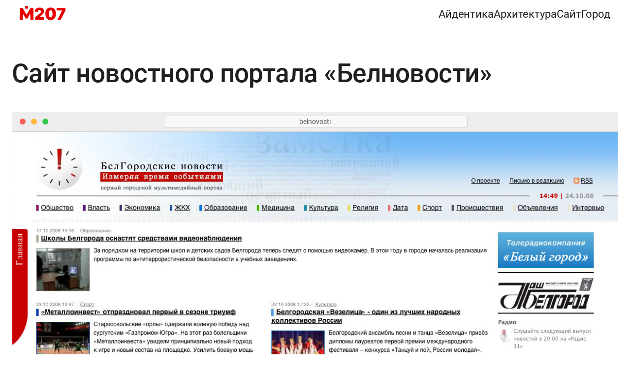

--- FILE ---
content_type: text/html; charset=UTF-8
request_url: https://www.m207.ru/belnovosti/site
body_size: 3176
content:
<!DOCTYPE html>
<html lang="ru">

<head>
    <meta charset="utf-8">
    <meta name="viewport" content="width=device-width, initial-scale=1">
    <title>Сайт новостного портала «Белновости» | Ṁ207</title>
    <script type="application/ld+json">
   {
      "@context": "https://schema.org",
      "@type": "WebSite",
      "name": "Дизайн-студия Ṁ207",
      "url": "https://www.m207.ru/"
   }
</script>
<script type="text/javascript" >
   (function(m,e,t,r,i,k,a){m[i]=m[i]||function(){(m[i].a=m[i].a||[]).push(arguments)};
   m[i].l=1*new Date();
   for (var j = 0; j < document.scripts.length; j++) {if (document.scripts[j].src === r) { return; }}
   k=e.createElement(t),a=e.getElementsByTagName(t)[0],k.async=1,k.src=r,a.parentNode.insertBefore(k,a)})
   (window, document, "script", "https://mc.yandex.ru/metrika/tag.js", "ym");

   ym(23784613, "init", {
        clickmap:true,
        trackLinks:true,
        accurateTrackBounce:true,
        trackHash:true
   });
</script>
<link rel="preload" href="/css/fonts/roboto-regular.woff2" as="font" type="font/woff2" crossorigin="anonymous" />
<link rel="preload" href="/css/fonts/roboto-500.woff2" as="font" type="font/woff2" crossorigin="anonymous" />
<style>
   @font-face {
      font-display: swap;
      font-family: 'Roboto';
      font-style: normal;
      font-weight: 400;
      src: local("Roboto Regular"),
         local("Roboto-Regular"),
         url('/css/fonts/roboto-regular.woff2') format('woff2');
   }
   @font-face {
      font-display: swap;
      font-family: 'Roboto';
      font-style: normal;
      font-weight: 500;
      src: url('/css/fonts/roboto-500.woff2') format('woff2');
   }
</style>
<link rel="stylesheet" type="text/css" href="/css/style.css?8a2bcaf">
<link rel="icon" href="/favicon.ico" sizes="any">
<link rel="icon" href="/favicon.svg" type="image/svg+xml">
<link rel="apple-touch-icon" href="/apple-touch-icon.png">
<link rel="manifest" href="/manifest.webmanifest">
    <meta property="og:site_name" content="Дизайн-студия Ṁ207" />
    <meta name="description" content="Сайт новостного портала «Белновости»"><meta property="og:description" content="Сайт новостного портала «Белновости»">    <meta property="og:url" content="https://www.m207.ru/belnovosti/site">
    <meta property="og:title" content="Сайт новостного портала «Белновости»" />
    <meta property="og:image" content="https://www.m207.ru/files/projects/title/belnovosti-site-title.jpg" />
    <meta name="twitter:image" content="https://www.m207.ru/files/projects/title/belnovosti-site-title.jpg" />
    <meta name="twitter:card" content="summary_large_image" />
</head>

<body class="belnovosti-site">
    <header class="header">
    <div class="logo">
        <a class="img-link" href="/" aria-label="M207">            <svg xmlns="http://www.w3.org/2000/svg" xml:space="preserve" fill="#e60000" version="1.1" viewBox="0 0 738 253.1">
                <path d="M247.9 222v-37.6l71.9-59.4c4.8-4 8.9-7.7 12.3-11.1 3.4-3.5 6.1-7.1 7.9-10.8s2.8-7.8 2.8-12.3c0-5-1.1-9.2-3.2-12.7s-5-6.2-8.7-8.1-8-2.9-12.8-2.9-9.1 1-12.7 2.9c-3.7 1.9-6.5 4.8-8.5 8.6s-3 8.3-3 13.7h-49.7c0-13.5 3-25.2 9.1-35S268 40 279.1 34.7s24.1-7.9 39-7.9c15.4 0 28.8 2.5 40.1 7.4s20.1 11.8 26.2 20.7c6.2 8.9 9.3 19.3 9.3 31.3 0 7.4-1.5 14.8-4.6 22.1-3.1 7.3-8.6 15.4-16.6 24.2s-19.3 19.4-34 31.6l-18.1 15.1v1.1h75.3V222H247.9zM573.5 71.9c-6.9-14.8-16.7-26.1-29.4-33.8s-27.8-11.6-45.3-11.6-32.6 3.9-45.3 11.6c-12.7 7.7-22.5 19-29.3 33.8-6.9 14.8-10.3 32.8-10.4 54-.1 21.1 3.4 39.3 10.3 54.4s16.7 26.7 29.4 34.7c12.7 8 27.8 12.1 45.3 12.1s32.6-4 45.3-12 22.5-19.5 29.4-34.7c6.9-15.1 10.3-33.3 10.3-54.6 0-21.1-3.4-39.1-10.3-53.9zM521 170.3c-5.8 9.4-13.2 14.2-22.2 14.2-6 0-11.4-2.1-16-6.2-4.7-4.1-8.3-10.6-11-19.2-2.6-8.7-3.9-19.8-3.9-33.3.1-19.8 3-34.3 8.7-43.5s13.1-13.7 22.1-13.7c6 0 11.3 2 16 6.1 4.6 4 8.3 10.3 10.9 18.7 2.6 8.4 4 19.2 4 32.5 0 20.1-2.8 35-8.6 44.4zM609.1 222l75.1-148.5v-1.1H596V31h142v41.4L662.5 222zM176.5 31l-65.1 109.9L44.7 31H0v191h50.1v-97.6l48.5 78.8h24.2l48.6-81.9.5 100.7H222V31z" />
                <path id="logo__dot" d="M89 0h44v44H89z" />
            </svg>
        </a>    </div>
    <input type="checkbox" id="navbar-toggle">
    <label for="navbar-toggle" aria-label="Меню"><i></i></label>
    <nav itemscope="" itemtype="http://schema.org/SiteNavigationElement">
        <ul itemprop="about" itemscope="" itemtype="http://schema.org/ItemList">
            <li itemprop="itemListElement" itemscope="" itemtype="http://schema.org/ItemList"><a class="link" href="/projects/identity" itemprop="url">Айдентика</a><meta itemprop="name" content="Айдентика" /></li><li itemprop="itemListElement" itemscope="" itemtype="http://schema.org/ItemList"><a class="link" href="/projects/architecture" itemprop="url">Архитектура</a><meta itemprop="name" content="Архитектура" /></li><li itemprop="itemListElement" itemscope="" itemtype="http://schema.org/ItemList"><a class="link" href="/projects/web" itemprop="url">Сайт</a><meta itemprop="name" content="Сайт" /></li><li itemprop="itemListElement" itemscope="" itemtype="http://schema.org/ItemList"><a class="link" href="/projects/city" itemprop="url">Город</a><meta itemprop="name" content="Город" /></li>        </ul>
    </nav>
    <div class="header_blur"></div>
</header>
    <main>
        <article class="article">
            <h1>Сайт новостного портала<span class="hpspace"> </span><span class="hpquote">«</span>Белновости»</h1><section class="content">
<div class="browser-mockup_wrap">
    <div class="browser-mockup">
        <span class="browser-mockup__url">belnovosti</span>
        <img src="/files/projects/belnovosti-site.jpg" width="1265" height="1355" alt="Главная страница портала Белновости">
    </div>
</div></section>
        </article>
        <div class="related-projects">
            <div class="tags"><a href="/projects/belnovosti">Белновости</a><a href="/projects/web">Сайт</a></div>
            <div class="related-projects__title">Еще проекты</div>
            <div class="grid-container">
                                                            <article class="project">
                            <a class="project__link" href="/belnovosti/site-2" aria-label="Вторая версия портала «Белновости»">
                                <img src="/files/projects/title/belnovosti-site-2-title.jpg" width="250" height="250" alt="Вторая версия портала «Белновости»">                                <h2 class="project__title">Вторая версия портала<span class="hpspace"> </span><span class="hpquote">«</span>Белновости»</h2>
                            </a>
                        </article>
                                                                                <article class="project">
                            <a class="project__link" href="/promedica/site" aria-label="Сайт сети медицинских центров «Промедика»">
                                <img src="/files/projects/title/promedica-site-title.jpg" width="250" height="250" alt="Сайт сети медицинских центров «Промедика»">                                <h2 class="project__title">Сайт сети медицинских центров<span class="hpspace"> </span><span class="hpquote">«</span>Промедика»</h2>
                            </a>
                        </article>
                                                                                <article class="project">
                            <a class="project__link" href="/cifrovoy-vybor/site" aria-label="Сайт компании «Цифровой выбор»">
                                <img src="/files/projects/title/cifrovoy-vybor-site-title.png" width="250" height="250" alt="Сайт компании «Цифровой выбор»">                                <h2 class="project__title">Сайт компании<span class="hpspace"> </span><span class="hpquote">«</span>Цифровой выбор»</h2>
                            </a>
                        </article>
                                                                                <article class="project">
                            <a class="project__link" href="/bgtu/site" aria-label="Сайт БГТУ им. В.&#x202F;Г. Шухова">
                                <img src="/files/projects/title/bgtu-site-title.jpg" width="250" height="250" alt="Сайт БГТУ им. В.&#x202F;Г. Шухова">                                <h2 class="project__title">Сайт БГТУ им. В.&#x202F;Г. Шухова</h2>
                            </a>
                        </article>
                                                </div>
        </div>
        <div class="nav-projects">
                            <div class="nav-projects__item_left">
                    <a class="nav-projects__item_link" title="Alt ←" href="/belfin" aria-label="Сайт компании «БелФин»">
                        <div class="nav-projects__item_wrap">
                            &#x200B;
                            ​ <div class="nav-projects__item_icon">
                                <svg width="85" height="85" fill="none" stroke="currentColor" stroke-linecap="round" stroke-linejoin="round" stroke-width="2" viewBox="0 0 24 24" xmlns="http://www.w3.org/2000/svg">
                                    <path d="m10 19-7-7m0 0 7-7m-7 7h18"></path>
                                </svg>
                            </div>
                        </div>
                        <div class="nav-projects__item_text">Сайт компании<span class="hpspace"> </span><span class="hpquote">«</span>БелФин»</div>
                    </a>
                </div>
                                        <div class="nav-projects__item_right">
                    <a class="nav-projects__item_link" title="Alt →" href="/auto-sensey" aria-label="Сайт «Авто-Сенсей»">
                        <div class="nav-projects__item_text">Сайт<span class="hpspace"> </span><span class="hpquote">«</span>Авто-Сенсей»</div>
                        <div class="nav-projects__item_wrap">
                            &#x200B;
                            ​ <div class="nav-projects__item_icon">
                                <svg width="85" height="85" fill="none" stroke="currentColor" stroke-linecap="round" stroke-linejoin="round" stroke-width="2" viewBox="0 0 24 24" xmlns="http://www.w3.org/2000/svg">
                                    <path d="m14 5 7 7m0 0-7 7m7-7H3"></path>
                                </svg>
                            </div>
                        </div>
                    </a>
                </div>
                    </div>

    </main>
    <footer class="footer">
    <div class="email"><a class="link" href="mailto:design@m207.ru">design@m207.ru</a></div>
    <div class="copy"><a class="link" href="/">© Ṁ207 2002<span class="footer__arrow">→</span>2026</a></div>
</footer>
    <script src="/js/bodyScrollLock.min.js"></script>
        <script src="/js/script.min.js?a672850"></script>
    </body>

</html>


--- FILE ---
content_type: text/css
request_url: https://www.m207.ru/css/style.css?8a2bcaf
body_size: 9073
content:
@font-face{font-family:swiper-icons;src:url("data:application/font-woff;charset=utf-8;base64, [base64]//wADZ2x5ZgAAAywAAADMAAAD2MHtryVoZWFkAAABbAAAADAAAAA2E2+eoWhoZWEAAAGcAAAAHwAAACQC9gDzaG10eAAAAigAAAAZAAAArgJkABFsb2NhAAAC0AAAAFoAAABaFQAUGG1heHAAAAG8AAAAHwAAACAAcABAbmFtZQAAA/gAAAE5AAACXvFdBwlwb3N0AAAFNAAAAGIAAACE5s74hXjaY2BkYGAAYpf5Hu/j+W2+MnAzMYDAzaX6QjD6/4//Bxj5GA8AuRwMYGkAPywL13jaY2BkYGA88P8Agx4j+/8fQDYfA1AEBWgDAIB2BOoAeNpjYGRgYNBh4GdgYgABEMnIABJzYNADCQAACWgAsQB42mNgYfzCOIGBlYGB0YcxjYGBwR1Kf2WQZGhhYGBiYGVmgAFGBiQQkOaawtDAoMBQxXjg/wEGPcYDDA4wNUA2CCgwsAAAO4EL6gAAeNpj2M0gyAACqxgGNWBkZ2D4/wMA+xkDdgAAAHjaY2BgYGaAYBkGRgYQiAHyGMF8FgYHIM3DwMHABGQrMOgyWDLEM1T9/w8UBfEMgLzE////P/5//f/V/xv+r4eaAAeMbAxwIUYmIMHEgKYAYjUcsDAwsLKxc3BycfPw8jEQA/[base64]/uznmfPFBNODM2K7MTQ45YEAZqGP81AmGGcF3iPqOop0r1SPTaTbVkfUe4HXj97wYE+yNwWYxwWu4v1ugWHgo3S1XdZEVqWM7ET0cfnLGxWfkgR42o2PvWrDMBSFj/IHLaF0zKjRgdiVMwScNRAoWUoH78Y2icB/yIY09An6AH2Bdu/UB+yxopYshQiEvnvu0dURgDt8QeC8PDw7Fpji3fEA4z/PEJ6YOB5hKh4dj3EvXhxPqH/SKUY3rJ7srZ4FZnh1PMAtPhwP6fl2PMJMPDgeQ4rY8YT6Gzao0eAEA409DuggmTnFnOcSCiEiLMgxCiTI6Cq5DZUd3Qmp10vO0LaLTd2cjN4fOumlc7lUYbSQcZFkutRG7g6JKZKy0RmdLY680CDnEJ+UMkpFFe1RN7nxdVpXrC4aTtnaurOnYercZg2YVmLN/d/gczfEimrE/fs/bOuq29Zmn8tloORaXgZgGa78yO9/cnXm2BpaGvq25Dv9S4E9+5SIc9PqupJKhYFSSl47+Qcr1mYNAAAAeNptw0cKwkAAAMDZJA8Q7OUJvkLsPfZ6zFVERPy8qHh2YER+3i/BP83vIBLLySsoKimrqKqpa2hp6+jq6RsYGhmbmJqZSy0sraxtbO3sHRydnEMU4uR6yx7JJXveP7WrDycAAAAAAAH//wACeNpjYGRgYOABYhkgZgJCZgZNBkYGLQZtIJsFLMYAAAw3ALgAeNolizEKgDAQBCchRbC2sFER0YD6qVQiBCv/H9ezGI6Z5XBAw8CBK/m5iQQVauVbXLnOrMZv2oLdKFa8Pjuru2hJzGabmOSLzNMzvutpB3N42mNgZGBg4GKQYzBhYMxJLMlj4GBgAYow/P/PAJJhLM6sSoWKfWCAAwDAjgbRAAB42mNgYGBkAIIbCZo5IPrmUn0hGA0AO8EFTQAA");font-weight:400;font-style:normal}:root{--swiper-theme-color:#007aff}:host{position:relative;display:block;margin-left:auto;margin-right:auto;z-index:1}.swiper{margin-left:auto;margin-right:auto;position:relative;overflow:hidden;list-style:none;padding:0;z-index:1;display:block}.swiper-vertical>.swiper-wrapper{flex-direction:column}.swiper-wrapper{position:relative;width:100%;height:100%;z-index:1;display:flex;transition-property:transform;transition-timing-function:var(--swiper-wrapper-transition-timing-function, initial);box-sizing:content-box}.swiper-android .swiper-slide,.swiper-ios .swiper-slide,.swiper-wrapper{transform:translate3d(0px, 0, 0)}.swiper-horizontal{touch-action:pan-y}.swiper-vertical{touch-action:pan-x}.swiper-slide{flex-shrink:0;width:100%;height:100%;position:relative;transition-property:transform;display:block}.swiper-slide-invisible-blank{visibility:hidden}.swiper-autoheight,.swiper-autoheight .swiper-slide{height:auto}.swiper-autoheight .swiper-wrapper{align-items:flex-start;transition-property:transform,height}.swiper-backface-hidden .swiper-slide{transform:translateZ(0);-webkit-backface-visibility:hidden;backface-visibility:hidden}.swiper-3d.swiper-css-mode .swiper-wrapper{perspective:1200px}.swiper-3d .swiper-wrapper{transform-style:preserve-3d}.swiper-3d{perspective:1200px}.swiper-3d .swiper-cube-shadow,.swiper-3d .swiper-slide{transform-style:preserve-3d}.swiper-css-mode>.swiper-wrapper{overflow:auto;scrollbar-width:none;-ms-overflow-style:none}.swiper-css-mode>.swiper-wrapper::-webkit-scrollbar{display:none}.swiper-css-mode>.swiper-wrapper>.swiper-slide{scroll-snap-align:start start}.swiper-css-mode.swiper-horizontal>.swiper-wrapper{scroll-snap-type:x mandatory}.swiper-css-mode.swiper-vertical>.swiper-wrapper{scroll-snap-type:y mandatory}.swiper-css-mode.swiper-free-mode>.swiper-wrapper{scroll-snap-type:none}.swiper-css-mode.swiper-free-mode>.swiper-wrapper>.swiper-slide{scroll-snap-align:none}.swiper-css-mode.swiper-centered>.swiper-wrapper::before{content:"";flex-shrink:0;order:9999}.swiper-css-mode.swiper-centered>.swiper-wrapper>.swiper-slide{scroll-snap-align:center center;scroll-snap-stop:always}.swiper-css-mode.swiper-centered.swiper-horizontal>.swiper-wrapper>.swiper-slide:first-child{margin-inline-start:var(--swiper-centered-offset-before)}.swiper-css-mode.swiper-centered.swiper-horizontal>.swiper-wrapper::before{height:100%;min-height:1px;width:var(--swiper-centered-offset-after)}.swiper-css-mode.swiper-centered.swiper-vertical>.swiper-wrapper>.swiper-slide:first-child{margin-block-start:var(--swiper-centered-offset-before)}.swiper-css-mode.swiper-centered.swiper-vertical>.swiper-wrapper::before{width:100%;min-width:1px;height:var(--swiper-centered-offset-after)}.swiper-3d .swiper-slide-shadow,.swiper-3d .swiper-slide-shadow-bottom,.swiper-3d .swiper-slide-shadow-left,.swiper-3d .swiper-slide-shadow-right,.swiper-3d .swiper-slide-shadow-top{position:absolute;left:0;top:0;width:100%;height:100%;pointer-events:none;z-index:10}.swiper-3d .swiper-slide-shadow{background:rgba(0, 0, 0, 0.15)}.swiper-3d .swiper-slide-shadow-left{background-image:linear-gradient(to left, rgba(0, 0, 0, 0.5), rgba(0, 0, 0, 0))}.swiper-3d .swiper-slide-shadow-right{background-image:linear-gradient(to right, rgba(0, 0, 0, 0.5), rgba(0, 0, 0, 0))}.swiper-3d .swiper-slide-shadow-top{background-image:linear-gradient(to top, rgba(0, 0, 0, 0.5), rgba(0, 0, 0, 0))}.swiper-3d .swiper-slide-shadow-bottom{background-image:linear-gradient(to bottom, rgba(0, 0, 0, 0.5), rgba(0, 0, 0, 0))}.swiper-lazy-preloader{width:42px;height:42px;position:absolute;left:50%;top:50%;margin-left:-21px;margin-top:-21px;z-index:10;transform-origin:50%;box-sizing:border-box;border:4px solid var(--swiper-preloader-color, var(--swiper-theme-color));border-radius:50%;border-top-color:transparent}.swiper-watch-progress .swiper-slide-visible .swiper-lazy-preloader,.swiper:not(.swiper-watch-progress) .swiper-lazy-preloader{animation:swiper-preloader-spin 1s infinite linear}.swiper-lazy-preloader-white{--swiper-preloader-color:#fff}.swiper-lazy-preloader-black{--swiper-preloader-color:#000}@keyframes swiper-preloader-spin{0%{transform:rotate(0deg)}100%{transform:rotate(360deg)}}.swiper-virtual .swiper-slide{-webkit-backface-visibility:hidden;transform:translateZ(0)}.swiper-virtual.swiper-css-mode .swiper-wrapper::after{content:"";position:absolute;left:0;top:0;pointer-events:none}.swiper-virtual.swiper-css-mode.swiper-horizontal .swiper-wrapper::after{height:1px;width:var(--swiper-virtual-size)}.swiper-virtual.swiper-css-mode.swiper-vertical .swiper-wrapper::after{width:1px;height:var(--swiper-virtual-size)}:root{--swiper-navigation-size:44px}.swiper-button-next,.swiper-button-prev{position:absolute;top:var(--swiper-navigation-top-offset, 50%);width:calc(var(--swiper-navigation-size)/44*27);height:var(--swiper-navigation-size);margin-top:calc(0px - var(--swiper-navigation-size)/2);z-index:10;cursor:pointer;display:flex;align-items:center;justify-content:center;color:var(--swiper-navigation-color, var(--swiper-theme-color))}.swiper-button-next.swiper-button-disabled,.swiper-button-prev.swiper-button-disabled{opacity:.35;cursor:auto;pointer-events:none}.swiper-button-next.swiper-button-hidden,.swiper-button-prev.swiper-button-hidden{opacity:0;cursor:auto;pointer-events:none}.swiper-navigation-disabled .swiper-button-next,.swiper-navigation-disabled .swiper-button-prev{display:none !important}.swiper-button-next svg,.swiper-button-prev svg{width:100%;height:100%;object-fit:contain;transform-origin:center}.swiper-rtl .swiper-button-next svg,.swiper-rtl .swiper-button-prev svg{transform:rotate(180deg)}.swiper-button-prev,.swiper-rtl .swiper-button-next{left:var(--swiper-navigation-sides-offset, 10px);right:auto}.swiper-button-next,.swiper-rtl .swiper-button-prev{right:var(--swiper-navigation-sides-offset, 10px);left:auto}.swiper-button-lock{display:none}.swiper-button-next:after,.swiper-button-prev:after{font-family:swiper-icons;font-size:var(--swiper-navigation-size);text-transform:none !important;letter-spacing:0;font-variant:initial;line-height:1}.swiper-button-prev:after,.swiper-rtl .swiper-button-next:after{content:"prev"}.swiper-button-next,.swiper-rtl .swiper-button-prev{right:var(--swiper-navigation-sides-offset, 10px);left:auto}.swiper-button-next:after,.swiper-rtl .swiper-button-prev:after{content:"next"}.swiper-pagination{position:absolute;text-align:center;transition:.3s opacity;transform:translate3d(0, 0, 0);z-index:10}.swiper-pagination.swiper-pagination-hidden{opacity:0}.swiper-pagination-disabled>.swiper-pagination,.swiper-pagination.swiper-pagination-disabled{display:none !important}.swiper-horizontal>.swiper-pagination-bullets,.swiper-pagination-bullets.swiper-pagination-horizontal,.swiper-pagination-custom,.swiper-pagination-fraction{bottom:var(--swiper-pagination-bottom, 8px);top:var(--swiper-pagination-top, auto);left:0;width:100%}.swiper-pagination-bullets-dynamic{overflow:hidden;font-size:0}.swiper-pagination-bullets-dynamic .swiper-pagination-bullet{transform:scale(0.33);position:relative}.swiper-pagination-bullets-dynamic .swiper-pagination-bullet-active{transform:scale(1)}.swiper-pagination-bullets-dynamic .swiper-pagination-bullet-active-main{transform:scale(1)}.swiper-pagination-bullets-dynamic .swiper-pagination-bullet-active-prev{transform:scale(0.66)}.swiper-pagination-bullets-dynamic .swiper-pagination-bullet-active-prev-prev{transform:scale(0.33)}.swiper-pagination-bullets-dynamic .swiper-pagination-bullet-active-next{transform:scale(0.66)}.swiper-pagination-bullets-dynamic .swiper-pagination-bullet-active-next-next{transform:scale(0.33)}.swiper-pagination-bullet{width:var(--swiper-pagination-bullet-width, var(--swiper-pagination-bullet-size, 8px));height:var(--swiper-pagination-bullet-height, var(--swiper-pagination-bullet-size, 8px));display:inline-block;border-radius:var(--swiper-pagination-bullet-border-radius, 50%);background:var(--swiper-pagination-bullet-inactive-color, #000);opacity:var(--swiper-pagination-bullet-inactive-opacity, 0.2)}button.swiper-pagination-bullet{border:none;margin:0;padding:0;box-shadow:none;-webkit-appearance:none;appearance:none}.swiper-pagination-clickable .swiper-pagination-bullet{cursor:pointer}.swiper-pagination-bullet:only-child{display:none !important}.swiper-pagination-bullet-active{opacity:var(--swiper-pagination-bullet-opacity, 1);background:var(--swiper-pagination-color, var(--swiper-theme-color))}.swiper-pagination-vertical.swiper-pagination-bullets,.swiper-vertical>.swiper-pagination-bullets{right:var(--swiper-pagination-right, 8px);left:var(--swiper-pagination-left, auto);top:50%;transform:translate3d(0px, -50%, 0)}.swiper-pagination-vertical.swiper-pagination-bullets .swiper-pagination-bullet,.swiper-vertical>.swiper-pagination-bullets .swiper-pagination-bullet{margin:var(--swiper-pagination-bullet-vertical-gap, 6px) 0;display:block}.swiper-pagination-vertical.swiper-pagination-bullets.swiper-pagination-bullets-dynamic,.swiper-vertical>.swiper-pagination-bullets.swiper-pagination-bullets-dynamic{top:50%;transform:translateY(-50%);width:8px}.swiper-pagination-vertical.swiper-pagination-bullets.swiper-pagination-bullets-dynamic .swiper-pagination-bullet,.swiper-vertical>.swiper-pagination-bullets.swiper-pagination-bullets-dynamic .swiper-pagination-bullet{display:inline-block;transition:.2s transform,.2s top}.swiper-horizontal>.swiper-pagination-bullets .swiper-pagination-bullet,.swiper-pagination-horizontal.swiper-pagination-bullets .swiper-pagination-bullet{margin:0 var(--swiper-pagination-bullet-horizontal-gap, 4px)}.swiper-horizontal>.swiper-pagination-bullets.swiper-pagination-bullets-dynamic,.swiper-pagination-horizontal.swiper-pagination-bullets.swiper-pagination-bullets-dynamic{left:50%;transform:translateX(-50%);white-space:nowrap}.swiper-horizontal>.swiper-pagination-bullets.swiper-pagination-bullets-dynamic .swiper-pagination-bullet,.swiper-pagination-horizontal.swiper-pagination-bullets.swiper-pagination-bullets-dynamic .swiper-pagination-bullet{transition:.2s transform,.2s left}.swiper-horizontal.swiper-rtl>.swiper-pagination-bullets-dynamic .swiper-pagination-bullet{transition:.2s transform,.2s right}.swiper-pagination-fraction{color:var(--swiper-pagination-fraction-color, inherit)}.swiper-pagination-progressbar{background:var(--swiper-pagination-progressbar-bg-color, rgba(0, 0, 0, 0.25));position:absolute}.swiper-pagination-progressbar .swiper-pagination-progressbar-fill{background:var(--swiper-pagination-color, var(--swiper-theme-color));position:absolute;left:0;top:0;width:100%;height:100%;transform:scale(0);transform-origin:left top}.swiper-rtl .swiper-pagination-progressbar .swiper-pagination-progressbar-fill{transform-origin:right top}.swiper-horizontal>.swiper-pagination-progressbar,.swiper-pagination-progressbar.swiper-pagination-horizontal,.swiper-pagination-progressbar.swiper-pagination-vertical.swiper-pagination-progressbar-opposite,.swiper-vertical>.swiper-pagination-progressbar.swiper-pagination-progressbar-opposite{width:100%;height:var(--swiper-pagination-progressbar-size, 4px);left:0;top:0}.swiper-horizontal>.swiper-pagination-progressbar.swiper-pagination-progressbar-opposite,.swiper-pagination-progressbar.swiper-pagination-horizontal.swiper-pagination-progressbar-opposite,.swiper-pagination-progressbar.swiper-pagination-vertical,.swiper-vertical>.swiper-pagination-progressbar{width:var(--swiper-pagination-progressbar-size, 4px);height:100%;left:0;top:0}.swiper-pagination-lock{display:none}.swiper-scrollbar{border-radius:var(--swiper-scrollbar-border-radius, 10px);position:relative;touch-action:none;background:var(--swiper-scrollbar-bg-color, rgba(0, 0, 0, 0.1))}.swiper-scrollbar-disabled>.swiper-scrollbar,.swiper-scrollbar.swiper-scrollbar-disabled{display:none !important}.swiper-horizontal>.swiper-scrollbar,.swiper-scrollbar.swiper-scrollbar-horizontal{position:absolute;left:var(--swiper-scrollbar-sides-offset, 1%);bottom:var(--swiper-scrollbar-bottom, 4px);top:var(--swiper-scrollbar-top, auto);z-index:50;height:var(--swiper-scrollbar-size, 4px);width:calc(100% - 2*var(--swiper-scrollbar-sides-offset, 1%))}.swiper-scrollbar.swiper-scrollbar-vertical,.swiper-vertical>.swiper-scrollbar{position:absolute;left:var(--swiper-scrollbar-left, auto);right:var(--swiper-scrollbar-right, 4px);top:var(--swiper-scrollbar-sides-offset, 1%);z-index:50;width:var(--swiper-scrollbar-size, 4px);height:calc(100% - 2*var(--swiper-scrollbar-sides-offset, 1%))}.swiper-scrollbar-drag{height:100%;width:100%;position:relative;background:var(--swiper-scrollbar-drag-bg-color, rgba(0, 0, 0, 0.5));border-radius:var(--swiper-scrollbar-border-radius, 10px);left:0;top:0}.swiper-scrollbar-cursor-drag{cursor:move}.swiper-scrollbar-lock{display:none}.swiper-zoom-container{width:100%;height:100%;display:flex;justify-content:center;align-items:center;text-align:center}.swiper-zoom-container>canvas,.swiper-zoom-container>img,.swiper-zoom-container>svg{max-width:100%;max-height:100%;object-fit:contain}.swiper-slide-zoomed{cursor:move;touch-action:none}.swiper .swiper-notification{position:absolute;left:0;top:0;pointer-events:none;opacity:0;z-index:-1000}.swiper-free-mode>.swiper-wrapper{transition-timing-function:ease-out;margin:0 auto}.swiper-grid>.swiper-wrapper{flex-wrap:wrap}.swiper-grid-column>.swiper-wrapper{flex-wrap:wrap;flex-direction:column}.swiper-fade.swiper-free-mode .swiper-slide{transition-timing-function:ease-out}.swiper-fade .swiper-slide{pointer-events:none;transition-property:opacity}.swiper-fade .swiper-slide .swiper-slide{pointer-events:none}.swiper-fade .swiper-slide-active{pointer-events:auto}.swiper-fade .swiper-slide-active .swiper-slide-active{pointer-events:auto}.swiper.swiper-cube{overflow:visible}.swiper-cube .swiper-slide{pointer-events:none;-webkit-backface-visibility:hidden;backface-visibility:hidden;z-index:1;visibility:hidden;transform-origin:0 0;width:100%;height:100%}.swiper-cube .swiper-slide .swiper-slide{pointer-events:none}.swiper-cube.swiper-rtl .swiper-slide{transform-origin:100% 0}.swiper-cube .swiper-slide-active,.swiper-cube .swiper-slide-active .swiper-slide-active{pointer-events:auto}.swiper-cube .swiper-slide-active,.swiper-cube .swiper-slide-next,.swiper-cube .swiper-slide-prev{pointer-events:auto;visibility:visible}.swiper-cube .swiper-cube-shadow{position:absolute;left:0;bottom:0px;width:100%;height:100%;opacity:.6;z-index:0}.swiper-cube .swiper-cube-shadow:before{content:"";background:#000;position:absolute;left:0;top:0;bottom:0;right:0;filter:blur(50px)}.swiper-cube .swiper-slide-next+.swiper-slide{pointer-events:auto;visibility:visible}.swiper-cube .swiper-slide-shadow-cube.swiper-slide-shadow-bottom,.swiper-cube .swiper-slide-shadow-cube.swiper-slide-shadow-left,.swiper-cube .swiper-slide-shadow-cube.swiper-slide-shadow-right,.swiper-cube .swiper-slide-shadow-cube.swiper-slide-shadow-top{z-index:0;-webkit-backface-visibility:hidden;backface-visibility:hidden}.swiper.swiper-flip{overflow:visible}.swiper-flip .swiper-slide{pointer-events:none;-webkit-backface-visibility:hidden;backface-visibility:hidden;z-index:1}.swiper-flip .swiper-slide .swiper-slide{pointer-events:none}.swiper-flip .swiper-slide-active,.swiper-flip .swiper-slide-active .swiper-slide-active{pointer-events:auto}.swiper-flip .swiper-slide-shadow-flip.swiper-slide-shadow-bottom,.swiper-flip .swiper-slide-shadow-flip.swiper-slide-shadow-left,.swiper-flip .swiper-slide-shadow-flip.swiper-slide-shadow-right,.swiper-flip .swiper-slide-shadow-flip.swiper-slide-shadow-top{z-index:0;-webkit-backface-visibility:hidden;backface-visibility:hidden}.swiper-creative .swiper-slide{-webkit-backface-visibility:hidden;backface-visibility:hidden;overflow:hidden;transition-property:transform,opacity,height}.swiper.swiper-cards{overflow:visible}.swiper-cards .swiper-slide{transform-origin:center bottom;-webkit-backface-visibility:hidden;backface-visibility:hidden;overflow:hidden}html,body,div,span,applet,object,iframe,h1,h2,h3,h4,h5,h6,p,blockquote,pre,a,abbr,acronym,address,big,cite,code,del,dfn,em,img,ins,kbd,q,s,samp,small,strike,strong,sub,sup,tt,var,b,u,i,center,dl,dt,dd,ol,ul,li,fieldset,form,label,legend,table,caption,tbody,tfoot,thead,tr,th,td,article,aside,canvas,details,embed,figure,figcaption,footer,header,hgroup,menu,nav,output,ruby,section,summary,time,mark,audio,video{margin:0;padding:0;border:0;font-size:100%;font:inherit;vertical-align:baseline}article,aside,details,figcaption,figure,footer,header,hgroup,menu,nav,section,img,video{display:block}ol,ul{list-style:none}blockquote,q{quotes:none}blockquote:before,blockquote:after,q:before,q:after{content:"";content:none}table{border-collapse:collapse;border-spacing:0}*{box-sizing:border-box}*,html,body{font-size:16px;font-family:"Roboto",sans-serif;-webkit-font-smoothing:antialiased}body{color:#1f1f1f;background-color:var(--body-background, #fff);left:0;right:0}h1,h2,h3,h4,h5,h6{font-family:"Roboto",sans-serif;line-height:calc(2px + 2ex + 2px);font-weight:500}h1{font-size:35px;letter-spacing:-0.01em;margin-bottom:1.5rem;margin-top:2rem}@media(min-width: 576px){h1{font-size:calc(0.0254854369*100vw + 20.3203883495px)}}@media(min-width: 1400px){h1{font-size:56px}}@media(min-width: 992px){h1{max-width:35ch;margin-bottom:3rem;margin-top:4rem}}h2{font-size:2.0192307692rem}@media(max-width: 576px){h2{font-size:1.3461538462rem}}h3{font-size:1.75rem}@media(max-width: 576px){h3{font-size:1.1666666667rem}}h4{font-size:1.5441176471rem}@media(max-width: 576px){h4{font-size:1.0294117647rem}}p,dl,ol,ul{font-size:1.125rem;line-height:1.625rem;letter-spacing:-0.1px}@media(min-width: 576px){p,dl,ol,ul{font-size:1.375rem;line-height:2rem}}dl,ul,ol{padding-left:5%}@media(max-width: 767px){dl,ul,ol{padding-left:10%}}dl li,ul li,ol li{margin-top:.5rem}dl ul,dl ol,ul ul,ul ol,ol ul,ol ol{margin-top:0}ul li{list-style:square}ul ul li{list-style:square}ol li{list-style:decimal}figcaption{margin-top:.5rem;font-size:.75rem;font-style:italic;text-align:center;color:#525252;background:var(--body-background, #fff);line-height:normal}em,i,.italic{font-style:italic}strong,b,.bold{font-weight:800}.hpspace{margin-right:.2em}.hpquote{margin-left:-0.2em}.p404 canvas{position:absolute;inset:0}:root{--gap: 0.5rem;--header-height: 56px;--footer-height: 110px;--link-color: #E60000}@media(min-width: 992px){:root{--gap: 1.5rem}}@media(min-width: 576px){:root{--footer-height: 91px}}.col-2{grid-column:span 2}.col-3{grid-column:span 3}.col-4{grid-column:span 4}.col-max{grid-column:1/-1}.row-2{grid-row:span 2}.row-3{grid-row:span 3}@media(max-width: 575.98px){.col-2.row-2{aspect-ratio:1/1}}.container,.article,.footer{padding-left:1rem;padding-right:1rem}.container__m,.nav-projects,.related-projects,.main,.container,.article,.footer{margin-left:auto;margin-right:auto;padding-left:.5rem;padding-right:.5rem}@media(min-width: 992px){.container__m,.nav-projects,.related-projects,.main,.container,.article,.footer{padding-left:1.5rem;padding-right:1.5rem}}@media(min-width: 2800px){.container__m,.nav-projects,.related-projects,.main,.container,.article,.footer{padding-left:0;padding-right:0}}.link{color:#1f1f1f;position:relative;text-decoration:none;display:inline-block}.link:after{display:block;content:"";border-bottom:solid 2px var(--link-color);transform:scaleX(0.0001);transition:transform 250ms ease-in-out;position:absolute;width:100%;transform-origin:100% 50%}.link:hover:after{transform:scaleX(1);transform-origin:0% 50%}.link-right:after{transform-origin:0% 50%}.link-right:hover:after{transform-origin:100% 50%}.is-active{color:var(--link-color)}.header{padding-left:.5rem;padding-right:.5rem;width:calc(100% - 1rem);max-width:2800px;position:absolute;height:var(--header-height);z-index:10;display:flex;justify-content:center;align-items:center;transition:top .3s ease;border-radius:.5rem;left:50%;transform:translateX(-50%)}@media(min-width: 992px){.header{width:calc(100% - 3rem);padding-left:1rem;padding-right:1rem}}.header_blur{content:"";position:absolute;z-index:-1;top:0;width:100%;height:100%;background-color:RGBA(var(--body-background-rgb, 255, 255, 255), 0.8);-webkit-backdrop-filter:blur(6px);backdrop-filter:blur(6px);transition:height .3s ease;border-radius:.5rem}.header__fix{position:fixed;top:calc(0px - var(--header-height))}.header__show{top:.5rem}.header .logo{flex:1;z-index:3}.header .logo a{display:inline-block}.header .logo svg{height:2rem;vertical-align:top}.header .logo svg #logo__dot{transition:all .1s ease-out}.header .logo svg:active #logo__dot{transform:translateY(4%)}.header label{user-select:none;-webkit-user-select:none;cursor:pointer;height:32px;align-items:center;display:flex;z-index:3}.header label i{height:2px;position:relative;transition:background .2s ease-out;width:28px;display:block;background:#1f1f1f}.header label i:before,.header label i:after{content:"";height:100%;position:absolute;transition:all .2s ease-out;width:100%;display:block;background:#1f1f1f}.header label i:before{top:.5rem}.header label i:after{top:-0.5rem}.header #navbar-toggle{display:none}.header #navbar-toggle:checked~nav,.header #navbar-toggle:checked~.header_blur{height:calc(100vh - 1rem)}.header #navbar-toggle:checked~label i{background:rgba(0,0,0,0)}.header #navbar-toggle:checked~label i:before{transform:rotate(-45deg)}.header #navbar-toggle:checked~label i:after{transform:rotate(45deg)}.header #navbar-toggle:checked~label:not(.steps) i:before,.header #navbar-toggle:checked~label:not(.steps) i:after{top:0}.header nav li{margin:0;list-style:none}@media(min-width: 992px){.header nav ul{position:relative;margin:0;padding:0;display:flex;flex-direction:row;gap:2rem}.header nav li{font-size:1.4rem}.header label{display:none}}@media(max-width: 991.98px){.header nav{position:fixed;top:0;padding-top:var(--header-height);width:100%;height:0px;transition:height .3s ease}.header nav ul{margin:8px 24px 0 24px;overflow-y:auto;height:100%;scrollbar-width:none;-ms-overflow-style:none}.header nav ul::-webkit-scrollbar{width:0px}.header nav li{display:flex;align-items:center;justify-content:right;height:var(--header-height);font-size:2.0192307692rem}}.footer{font-size:19px;max-width:2800px;display:flex;flex-direction:column;justify-content:center;align-items:center;text-align:center;margin-top:3rem;margin-bottom:.5rem}.footer>*{padding:.25rem 0}@media(min-width: 576px){.footer{flex-direction:row;margin-bottom:1rem}.footer .email{flex:1;text-align:left}.footer .copy{flex:1;text-align:right}}.footer__arrow{padding:0 1px}.article{max-width:1400px}.article>.fullwidth:first-child,.article>.fullwidth__crop:first-child{overflow:hidden}.article img,.article svg,.article video{max-width:100%;height:auto;margin-left:auto;margin-right:auto}.content p{width:100%}@media(min-width: 576px){.content p{width:70%}}.content p a{color:var(--link-color);text-decoration:none;background:linear-gradient(var(--bg-color, #fff), var(--bg-color, #fff)),linear-gradient(var(--bg-color, #fff), var(--bg-color, #fff)),linear-gradient(currentColor, currentColor);background-size:.05em 1px,.05em 1px,1px 1px;background-repeat:no-repeat,no-repeat,repeat-x;text-shadow:.03em 0 var(--bg-color, #fff),-0.03em 0 var(--bg-color, #fff),0 .03em var(--bg-color, #fff),0 -0.03em var(--bg-color, #fff),.06em 0 var(--bg-color, #fff),-0.06em 0 var(--bg-color, #fff),.09em 0 var(--bg-color, #fff),-0.09em 0 var(--bg-color, #fff),.12em 0 var(--bg-color, #fff),-0.12em 0 var(--bg-color, #fff),.15em 0 var(--bg-color, #fff),-0.15em 0 var(--bg-color, #fff);background-position:0% 93%,100% 93%,0% 93%}.content p a:hover{color:#1f1f1f}.content>*+*{margin-top:1rem}@media(min-width: 576px){.content>*+*{margin-top:2rem}}.content p+ul,.content h2+p{margin-top:.5rem}@media(min-width: 576px){.content p+ul,.content h2+p{margin-top:1rem}}.content .single-img img{margin:0 auto}.content .w90{max-width:90%}.content__grid{display:grid;grid-template-columns:repeat(4, 1fr);grid-gap:var(--gap)}.min-height{min-height:calc(100vh - var(--footer-height));min-height:calc(100dvh - var(--footer-height));position:relative}.grid-container{display:grid;grid-auto-flow:dense;grid-template-columns:repeat(4, 1fr);grid-column-gap:.5rem;grid-row-gap:3rem;overflow:hidden}@media(min-width: 992px){.grid-container{grid-column-gap:1.5rem;grid-row-gap:5rem}}@media(min-width: 1400px){.grid-container{grid-column-gap:4rem}}@media(min-width: 1520px){.grid-container{grid-template-columns:repeat(auto-fill, minmax(350px, 1fr))}}@media(max-width: 575.98px){.grid-container{grid-template-columns:repeat(2, 1fr)}.grid-container .col-3{grid-column:span 2}.grid-container .col-4{grid-column:span 2}.grid-container .col-1.row-1{grid-column:span 2;grid-row:span 2}}.project{position:relative;text-align:left}.project__link{color:#1f1f1f;text-decoration:none}@media(pointer: coarse){.project__link .project__title:not(.related-projects .project__title){text-decoration:underline;text-decoration-thickness:1px;text-underline-offset:.15em}}@media(hover: hover)and (pointer: fine){.project__link:hover .project__title,.project__link:focus-within .project__title{text-decoration:underline;text-decoration-thickness:1px;text-underline-offset:.1em}}.project__placeholder{background-image:var(--bg-image);background-size:cover;border-radius:8px}.project img,.project video{width:100%;height:auto;border-radius:8px}.project__title{font-size:19px;font-weight:400;word-break:break-word;hyphens:auto;hyphenate-limit-chars:10 4 4;-webkit-hyphenate-limit-lines:10;-webkit-hyphenate-limit-before:4;-webkit-hyphenate-limit-after:4;margin-top:.5rem;margin-left:.2em}.about{font-size:28px;font-weight:400;letter-spacing:-0.05em;margin:3rem 0}@media(min-width: 576px){.about{font-size:calc(0.0339805825*100vw + 8.427184466px)}}@media(min-width: 1400px){.about{font-size:56px}}@media(min-width: 992px){.about{margin:5rem 0}}.about a{color:#1f1f1f;text-decoration:underline;text-decoration-thickness:1px;text-underline-offset:.1em}.about a:hover{text-decoration-color:var(--link-color)}main{padding-top:var(--header-height)}.main{max-width:2800px;padding-top:var(--header-height)}.main .swiper{padding-bottom:0;border-radius:8px}.main .swiper .swiper-slide img,.main .swiper .swiper-slide video{width:100%;height:auto;max-width:100%;border-radius:8px}.main .swiper .swiper-slide .slide_link{color:#1f1f1f;text-decoration:none}.main .swiper .swiper-slide .slide_link:hover .project__title,.main .swiper .swiper-slide .slide_link:focus-within .project__title{text-decoration:underline;text-decoration-thickness:1px;text-underline-offset:.1em}.main .swiper .swiper-pagination{width:unset;left:50%;transform:translateX(-50%)}.main .project img,.main .project video{opacity:0;transition:opacity 1s cubic-bezier(0.32, 0.94, 0.6, 1);transition-delay:.3s}.main .project.is-loaded .project__placeholder{background-color:#fff}.main .project.is-loaded img,.main .project.is-loaded video{opacity:1}@media(max-width: 1399px){.fullbody{margin-left:-16px;margin-right:-16px}}@media(max-width: 991px){.fullbody{margin-left:-8px;margin-right:-8px}}.promotype>*+*{margin-top:3rem}@media(min-width: 576px){.promotype>*+*{margin-top:6rem}}.promotype__section>*+*{margin-top:1rem}@media(min-width: 576px){.promotype__section>*+*{margin-top:2rem}}.center{max-width:1400px;margin:0 auto}.center img{margin:0 auto 1em}.fullwidth,.fullwidth__crop{max-width:2800px;width:100vw;margin-left:50%;transform:translateX(-50%)}.fullwidth img,.fullwidth__crop img{width:100%}.fullwidth__crop{height:500px;overflow:hidden}@media(max-width: 1199px){.fullwidth__crop{height:300px}}@media(max-width: 767px){.fullwidth__crop{height:150px}}.fullwidth__crop img{position:absolute;left:50%;top:50%;height:100% !important;width:auto !important;transform:translate(-50%, -50%);max-width:unset}.greyscale img{filter:grayscale(100%)}.greyscale img:hover{filter:grayscale(0%)}.margin{margin-top:1.5rem}.related-projects{max-width:1400px;padding-bottom:3rem}.related-projects__title{font-size:1.5rem;font-weight:500;margin-bottom:1rem;border-top:1px solid #d2d2d2;padding-top:1rem}.related-projects .grid-container{grid-template-columns:repeat(2, 1fr);grid-row-gap:2rem;grid-column-gap:var(--gap)}@media(min-width: 768px){.related-projects .grid-container{grid-template-columns:repeat(4, 1fr)}}.tag-title{font-size:40px;line-height:1.09}@media(min-width: 576px){.tag-title{font-size:calc(0.0194174757*100vw + 28.8155339806px)}}@media(min-width: 1400px){.tag-title{font-size:56px}}.tags{display:flex;flex-wrap:wrap;row-gap:.5rem;column-gap:.5rem;margin-top:3rem;margin-bottom:1rem}.tags a{font-size:1rem;line-height:20px;display:inline-block;white-space:nowrap;text-decoration:none;border-radius:3px;background:rgba(232,232,232,.8);color:#1f1f1f;padding:4px 8px;transition:background .1s ease-out,color .1s ease-out}.tags a:hover{background:var(--link-color);color:#fff}.nav-projects{max-width:1400px;display:flex;flex-direction:column-reverse}.nav-projects__item_link{font-size:1.5rem;letter-spacing:-0.03em;text-decoration:none;color:#1f1f1f;display:inline-flex;gap:.5rem;align-items:baseline}.nav-projects__item_link:hover .nav-projects__item_text{text-decoration:underline;text-decoration-thickness:1px;text-underline-offset:.1em}.nav-projects__item_left{margin-top:2rem}.nav-projects__item_right{flex-grow:1;text-align:right;justify-content:right}.nav-projects__item_wrap{flex-shrink:0;display:inline-flex;align-items:center}.nav-projects__item_icon{display:flex;height:1em;width:1em}.nav-projects__item_icon svg{height:100%;width:100%}.nav-projects__item_text{display:inline-block}@media(min-width: 992px){.nav-projects{flex-direction:row;margin-bottom:6rem}.nav-projects__item_left{width:50%;margin-top:0;border-right:1px solid #d2d2d2;padding-right:.5rem}.nav-projects__item_right{width:50%;padding-left:.5rem}}.site-link{font-size:1.4em;line-height:1.4;padding-left:8px;border-left:6px solid var(--link-color)}.dark{color:#fff;--body-background: #000;--body-background-rgb: 0, 0, 0}.dark a{color:#fff}.dark .header label i,.dark .header label i::before,.dark .header label i::after{background:#fff}.dark .arrow{background:#fff}.dark .arrow:before,.dark .arrow:after{background:#fff}.dark .tags a{background:rgba(237,237,237,.16);text-shadow:rgba(0,0,0,.2) 0 0 .33em}.dark .tags a:hover{background:var(--link-color);text-shadow:var(--link-color) 0 0 .25em}.videoWrapper{position:relative;padding-bottom:56.25%;height:0}.videoWrapper iframe{position:absolute;top:0;left:0;width:100%;height:100%}.browser-mockup{border-top:1.9em solid rgba(230,230,230,.7);border-left:1px solid rgba(230,230,230,.7);border-right:1px solid rgba(230,230,230,.7);border-bottom:1px solid rgba(230,230,230,.7);position:relative;border-radius:5px;display:inline-block;font-size:21px}.browser-mockup_wrap{text-align:center}.browser-mockup video,.browser-mockup img{margin:0 auto;border-radius:0 0 5px 5px;border-top:1px solid #d2d2d2}.browser-mockup:before{display:block;position:absolute;content:"";top:-1.15em;left:.8em;width:.4em;height:.4em;border-radius:50%;background-color:#f95f5b;box-shadow:0 0 0 2px #f95f5b,1.1em 0 0 2px #fcbb40,2.2em 0 0 2px #34c648}.browser-mockup:after{display:block;position:absolute;text-align:center;content:"";top:-1.5em;left:25%;width:50%;height:1.1em;border-radius:4px;border:1px solid #d2d2d2;background-color:#f8f8f8}.browser-mockup__url{text-align:center;position:absolute;top:-2.4em;left:25%;width:50%;z-index:1;padding:5px 10px 0px 10px;font-size:.65em;color:#585858}.browser-mockup__url a{text-decoration:none;color:#1f1f1f}.browser-mockup__url a:hover{color:var(--link-color)}:root{--swiper-theme-color: #E60000;--swiper-pagination-bullet-border-radius: 0%;--swiper-pagination-bullet-size: 8px;--swiper-pagination-bullet-horizontal-gap: 8px;--swiper-pagination-bullet-inactive-opacity: 1;--swiper-pagination-bullet-inactive-color: #E60000}.swiper{padding-bottom:2em}.swiper-pagination .swiper-pagination-bullet{position:relative;transition:width cubic-bezier(0.33, 0, 0.67, 1) 400ms}.swiper-pagination .swiper-pagination-bullet:before{content:"";position:absolute;inset:-8px}.swiper-pagination .swiper-pagination-bullet-active{cursor:default;background-color:RGBA(230, 0, 0, 0.7);--swiper-pagination-bullet-width: 2rem}@media(min-width: 768px){.swiper-pagination .swiper-pagination-bullet-active{--swiper-pagination-bullet-width: 3rem}}.swiper-pagination .swiper-pagination-bullet-active:after{content:"";position:absolute;background:#e60000;left:0;top:0;height:100%;width:var(--progress, 0)}.prikladnye-resheniya{--body-background: #003B71;--body-background-rgb: 0, 59, 113}.tedx{--body-background: #191919;--body-background-rgb: 25, 25, 25}.hakaton-vk{--body-background: #0c0c0c;--body-background-rgb: 12, 12, 12}.fit{--body-background: #292824;--body-background-rgb: 41, 40, 36}.dcr{--body-background: #1D252C;--body-background-rgb: 29, 37, 44}.vladmiva img{width:100%}.sciener-site{background:url(/files/projects/sciener-site-bg.jpg) no-repeat center center fixed;background-size:cover}.prototypster .content{background:center 99.5% url(/files/projects/prototypster-bg.jpg) no-repeat}@media(max-width: 576px){.prototypster .content{background:none}}.cifrovoy-vybor .pacman{padding:var(--gap, 8px) 0;background:repeat-x center url("/files/projects/cifrovoy-vybor-pacman-bg.svg");background-size:1200px 55px;overflow:hidden}.cifrovoy-vybor .pacman__bg{position:absolute;inset:0;width:calc(var(--scroll)*100vw + 30px);background-color:#fff;z-index:-1}.cifrovoy-vybor .pacman svg{display:block;height:125px;margin:0;transform:translateX(calc(var(--scroll) * 100vw))}@media(min-width: 768px){.cifrovoy-vybor .pacman{background-size:2400px 110px}.cifrovoy-vybor .pacman svg{height:350px}}.cifrovoy-vybor .pacman__mouth_top,.cifrovoy-vybor .pacman__mouth_bottom{animation-play-state:paused;animation-iteration-count:infinite;animation-fill-mode:both;animation-timing-function:linear;animation-direction:alternate;animation-delay:calc((var(--scroll) + 1)*-1s);animation-duration:50ms;transform-origin:calc(var(--scale)*50%) calc(var(--scale)*50%)}.cifrovoy-vybor .pacman__mouth_top{animation-name:rotate-counterclockwise}.cifrovoy-vybor .pacman__mouth_bottom{animation-name:rotate-clockwise}@keyframes rotate-counterclockwise{0%{transform:rotate(-30deg)}100%{transform:rotate(0deg)}}@keyframes rotate-clockwise{0%{transform:rotate(30deg)}100%{transform:rotate(0deg)}}


--- FILE ---
content_type: application/javascript; charset=utf-8
request_url: https://www.m207.ru/js/script.min.js?a672850
body_size: 2049
content:
console.log("%c Ṁ207","color:#e60000;font-weight:700;font-family:Inter, system-ui");var iOS=!window.MSStream&&/iPad|iPhone|iPod/.test(navigator.userAgent),isSafari=/^((?!chrome|android).)*safari/i.test(navigator.userAgent);function setScale(){iOS||!isSafari?document.documentElement.style.setProperty("--scale",1):document.documentElement.style.setProperty("--scale",window.outerWidth/window.innerWidth)}function shrinkWrap(e){e.style.width="unset";var t,{firstChild:r,lastChild:i}=e;e&&r&&i&&(r=((t=document.createRange()).setStartBefore(r),t.setEndAfter(i),t.getBoundingClientRect())["width"],e.style.width=r+1+"px",e.style.boxSizing="content-box")}function textWidth(e){e.style.width="unset";var t=e.innerHTML,r=(e.innerHTML="<span>"+t+"</span>",Math.ceil(e.firstElementChild.getClientRects()[0].width));e.innerHTML=t,e.style.width=r+1+"px",e.style.boxSizing="content-box"}function initMain(){var e=document.querySelector(".swiper");e&&(initSlider(),new ResizeObserver(e=>{e.forEach(e=>{var t=0;e.target.querySelectorAll("h2").forEach(e=>{e.offsetHeight>t&&(t=e.offsetHeight)}),e.target.style.setProperty("--swiper-pagination-bottom","calc("+t+"px + 1em)")})}).observe(e)),inView(".project").on("enter",function(t){if(!t.classList.contains("is-loaded")&&!t.classList.contains("loading")){var e=t.querySelector("img");if(null!=e)e.onload=e=>{t.classList.remove("loading"),t.classList.add("is-loaded")},e.src=e.dataset.src;else{var r,i=t.querySelector("video");for(r in i.getAttribute("data-poster")?((e=new Image).onload=e=>{t.classList.remove("loading"),t.classList.add("is-loaded")},e.src=i.dataset.poster,i.poster=i.dataset.poster):i.onloadeddata=e=>{t.classList.add("is-loaded"),t.classList.remove("loading")},i.children){var o=i.children[r];"string"==typeof o.tagName&&"SOURCE"===o.tagName&&(o.src=o.dataset.src)}i.load()}t.classList.add("loading")}}),inView("#basketball-federation").on("enter",function(e){e.currentTime=0,e.play()})}var curScroll,getDirection=function(e,t){var r=t.getBoundingClientRect(),i=e.pageX-(r.left+window.scrollX),e=e.pageY-(r.top+window.scrollY),r=distMetric(i,e,t.clientWidth/2,0),o=distMetric(i,e,t.clientWidth/2,t.clientHeight),n=distMetric(i,e,0,t.clientHeight/2),i=distMetric(i,e,t.clientWidth,t.clientHeight/2);switch(Math.min(r,o,n,i)){case n:return 3;case i:return 1;case r:return 0;case o:return 2}};function distMetric(e,t,r,i){e-=r,r=t-i;return e*e+r*r}function initSlider(){for(var e=new Array,t=document.getElementsByClassName("swiper"),r=0;r<t.length;r++)swiper_effect=t[r].getAttribute("data-swiper-effect")?t[r].getAttribute("data-swiper-effect"):"",swiper_speed=t[r].getAttribute("data-swiper-effect")?1e3:300,swiper_delay=t[r].getAttribute("data-swiper-delay")?t[r].getAttribute("data-swiper-delay"):3e3,swiper_spaceBetween=t[r].getAttribute("data-swiper-spaceBetween")?t[r].getAttribute("data-swiper-spaceBetween"):0,e[r]=new Swiper(t[r],{loop:!0,slidesPerView:1,effect:swiper_effect,spaceBetween:swiper_spaceBetween,speed:swiper_speed,autoplay:{delay:parseInt(swiper_delay),disableOnInteraction:!0},pagination:{el:".swiper-pagination",clickable:!0},on:{autoplayTimeLeft(e,t,r){e.el.style.setProperty("--progress",(100*(1-r)+.5<<0)+"%")},autoplayStop(e){e.el.style.setProperty("--progress","100%")}}})}function initCommon(){document.querySelector("#navbar-toggle").addEventListener("change",function(e){e.target.checked?bodyScrollLock.disableBodyScroll(document.querySelector("body")):bodyScrollLock.enableBodyScroll(document.querySelector("body"))});var e=document.querySelector("header nav");let t=0,r;e.addEventListener("touchstart",e=>{t=e.touches[0].clientY},{passive:!0}),e.addEventListener("touchend",e=>{r=e.changedTouches[0].clientY,50<t-r&&document.getElementById("navbar-toggle").click()},{passive:!0}),window.addEventListener("scroll",()=>{curScroll=window.scrollY||document.documentElement.scrollTop,Math.abs(prevScroll-curScroll)<=1||curScroll+window.innerHeight>=document.documentElement.scrollHeight||(threshold-56<curScroll?header.classList.contains("header__fix")||(header.style.visibility="hidden",header.classList.add("header__fix")):header.classList.remove("header__fix"),curScroll<threshold&&header.classList.remove("header__show"),(curDirection=prevScroll<curScroll?2:1)!==prevDirection&&(toggled=!0,2===curDirection?header.classList.remove("header__show"):1===curDirection&&threshold<curScroll?(header.style.visibility="visible",header.classList.add("header__show")):toggled=!1),prevScroll=curScroll,toggled&&(prevDirection=curDirection))},{passive:!0}),document.querySelectorAll(".link").forEach(t=>{t.addEventListener("mouseenter",function(e){1==getDirection(e,t)?t.classList.add("link-right"):t.classList.remove("link-right")}),t.addEventListener("mouseleave",function(e){3==getDirection(e,t)?t.classList.add("link-right"):t.classList.remove("link-right")})})}var toggled,prevScroll=window.scrollY||document.documentElement.scrollTop,curDirection=0,prevDirection=0,header=document.querySelector(".header"),threshold=document.getElementsByTagName("h1")[0].getBoundingClientRect().bottom+parseFloat(window.getComputedStyle(document.getElementsByTagName("h1")[0]).marginBottom);initCommon(),document.addEventListener("DOMContentLoaded",function(){var e;"front"==document.body.id?initMain():(-1!=navigator.userAgent.indexOf("Mac")&&document.querySelector(".nav-projects__item_link")&&(document.querySelector(".nav-projects__item_left")&&(document.querySelector(".nav-projects__item_left .nav-projects__item_link").title="⌥ ←"),document.querySelector(".nav-projects__item_right"))&&(document.querySelector(".nav-projects__item_right .nav-projects__item_link").title="⌥ →"),document.addEventListener("keydown",function(e){var t;e.altKey&&(t="",37==e.keyCode&&(t=document.querySelector(".nav-projects__item_left .nav-projects__item_link")),t=39==e.keyCode?document.querySelector(".nav-projects__item_right .nav-projects__item_link"):t)&&t.href&&(document.location=t.href)}),e=new ResizeObserver((e,t)=>{e.forEach(e=>{shrinkWrap(e.target.querySelector(".nav-projects__item_text"))})}),document.querySelector(".nav-projects__item_left")&&e.observe(document.querySelector(".nav-projects__item_left")),document.querySelector(".nav-projects__item_right")&&e.observe(document.querySelector(".nav-projects__item_right")))});

--- FILE ---
content_type: application/javascript; charset=utf-8
request_url: https://www.m207.ru/js/bodyScrollLock.min.js
body_size: 1126
content:
!function(e,o){if("function"==typeof define&&define.amd)define(["exports"],o);else if("undefined"!=typeof exports)o(exports);else{var t={exports:{}};o(t.exports),e.bodyScrollLock=t.exports}}(this,function(e){"use strict";Object.defineProperty(e,"__esModule",{value:!0});var o=!1;if("undefined"!=typeof window){var t={get passive(){o=!0}};window.addEventListener("testPassive",null,t),window.removeEventListener("testPassive",null,t)}var n="undefined"!=typeof window&&window.navigator&&window.navigator.platform&&(/iP(ad|hone|od)/.test(window.navigator.platform)||"MacIntel"===window.navigator.platform&&window.navigator.maxTouchPoints>1),i=[],r=!1,d=-1,l=void 0,s=void 0,c=void 0,u=function(e){return i.some(function(o){return!(!o.options.allowTouchMove||!o.options.allowTouchMove(e))})},a=function(e){var o=e||window.event;return!!u(o.target)||(o.touches.length>1||(o.preventDefault&&o.preventDefault(),!1))};e.disableBodyScroll=function(e,t){if(e){if(!i.some(function(o){return o.targetElement===e})){var f={targetElement:e,options:t||{}};i=[].concat(function(e){if(Array.isArray(e)){for(var o=0,t=Array(e.length);o<e.length;o++)t[o]=e[o];return t}return Array.from(e)}(i),[f]),n?window.requestAnimationFrame(function(){if(void 0===s){s={position:document.body.style.position,top:document.body.style.top,left:document.body.style.left};var e=window,o=e.scrollY,t=e.scrollX,n=e.innerHeight;document.body.style.position="fixed",document.body.style.top=-o+"px",document.body.style.left=-t+"px",setTimeout(function(){return window.requestAnimationFrame(function(){var e=n-window.innerHeight;e&&o>=n&&(document.body.style.top=-(o+e))})},300)}}):function(e){if(void 0===c){var o=!!e&&!0===e.reserveScrollBarGap,t=window.innerWidth-document.documentElement.clientWidth;if(o&&t>0){var n=parseInt(window.getComputedStyle(document.body).getPropertyValue("padding-right"),10);c=document.body.style.paddingRight,document.body.style.paddingRight=n+t+"px"}}void 0===l&&(l=document.body.style.overflow,document.body.style.overflow="hidden")}(t),n&&(e.ontouchstart=function(e){1===e.targetTouches.length&&(d=e.targetTouches[0].clientY)},e.ontouchmove=function(o){1===o.targetTouches.length&&function(e,o){var t=e.targetTouches[0].clientY-d;!u(e.target)&&(o&&0===o.scrollTop&&t>0?a(e):function(e){return!!e&&e.scrollHeight-e.scrollTop<=e.clientHeight}(o)&&t<0?a(e):e.stopPropagation())}(o,e)},r||(document.addEventListener("touchmove",a,o?{passive:!1}:void 0),r=!0))}}else console.error("disableBodyScroll unsuccessful - targetElement must be provided when calling disableBodyScroll on IOS devices.")},e.enableBodyScroll=function(e){e?(i=i.filter(function(o){return o.targetElement!==e}),n&&(e.ontouchstart=null,e.ontouchmove=null,r&&0===i.length&&(document.removeEventListener("touchmove",a,o?{passive:!1}:void 0),r=!1)),n?function(){if(void 0!==s){var e=-parseInt(document.body.style.top,10),o=-parseInt(document.body.style.left,10);document.body.style.position=s.position,document.body.style.top=s.top,document.body.style.left=s.left,window.scrollTo(o,e),s=void 0}}():(void 0!==c&&(document.body.style.paddingRight=c,c=void 0),void 0!==l&&(document.body.style.overflow=l,l=void 0))):console.error("enableBodyScroll unsuccessful - targetElement must be provided when calling enableBodyScroll on IOS devices.")}});
